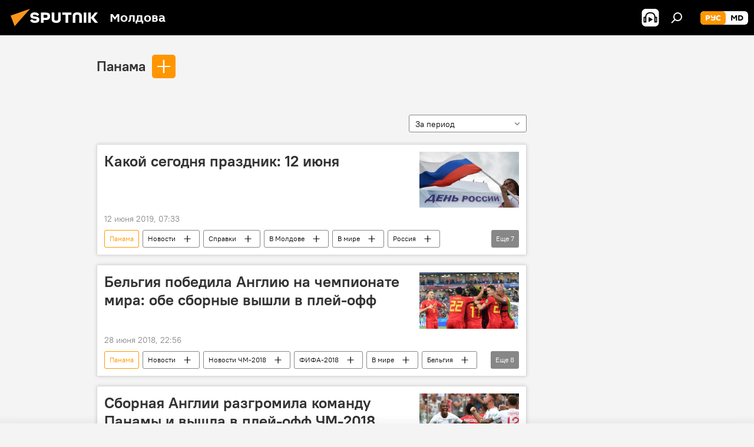

--- FILE ---
content_type: text/html; charset=utf-8
request_url: https://www.google.com/recaptcha/api2/anchor?ar=1&k=6LeGlD8aAAAAACUpDmnczCiYJ0auL7fnGHErRRLB&co=aHR0cHM6Ly9tZC5zcHV0bmlrbmV3cy5ydTo0NDM.&hl=en&v=naPR4A6FAh-yZLuCX253WaZq&size=invisible&anchor-ms=20000&execute-ms=15000&cb=j2xknquob4pd
body_size: 44834
content:
<!DOCTYPE HTML><html dir="ltr" lang="en"><head><meta http-equiv="Content-Type" content="text/html; charset=UTF-8">
<meta http-equiv="X-UA-Compatible" content="IE=edge">
<title>reCAPTCHA</title>
<style type="text/css">
/* cyrillic-ext */
@font-face {
  font-family: 'Roboto';
  font-style: normal;
  font-weight: 400;
  src: url(//fonts.gstatic.com/s/roboto/v18/KFOmCnqEu92Fr1Mu72xKKTU1Kvnz.woff2) format('woff2');
  unicode-range: U+0460-052F, U+1C80-1C8A, U+20B4, U+2DE0-2DFF, U+A640-A69F, U+FE2E-FE2F;
}
/* cyrillic */
@font-face {
  font-family: 'Roboto';
  font-style: normal;
  font-weight: 400;
  src: url(//fonts.gstatic.com/s/roboto/v18/KFOmCnqEu92Fr1Mu5mxKKTU1Kvnz.woff2) format('woff2');
  unicode-range: U+0301, U+0400-045F, U+0490-0491, U+04B0-04B1, U+2116;
}
/* greek-ext */
@font-face {
  font-family: 'Roboto';
  font-style: normal;
  font-weight: 400;
  src: url(//fonts.gstatic.com/s/roboto/v18/KFOmCnqEu92Fr1Mu7mxKKTU1Kvnz.woff2) format('woff2');
  unicode-range: U+1F00-1FFF;
}
/* greek */
@font-face {
  font-family: 'Roboto';
  font-style: normal;
  font-weight: 400;
  src: url(//fonts.gstatic.com/s/roboto/v18/KFOmCnqEu92Fr1Mu4WxKKTU1Kvnz.woff2) format('woff2');
  unicode-range: U+0370-0377, U+037A-037F, U+0384-038A, U+038C, U+038E-03A1, U+03A3-03FF;
}
/* vietnamese */
@font-face {
  font-family: 'Roboto';
  font-style: normal;
  font-weight: 400;
  src: url(//fonts.gstatic.com/s/roboto/v18/KFOmCnqEu92Fr1Mu7WxKKTU1Kvnz.woff2) format('woff2');
  unicode-range: U+0102-0103, U+0110-0111, U+0128-0129, U+0168-0169, U+01A0-01A1, U+01AF-01B0, U+0300-0301, U+0303-0304, U+0308-0309, U+0323, U+0329, U+1EA0-1EF9, U+20AB;
}
/* latin-ext */
@font-face {
  font-family: 'Roboto';
  font-style: normal;
  font-weight: 400;
  src: url(//fonts.gstatic.com/s/roboto/v18/KFOmCnqEu92Fr1Mu7GxKKTU1Kvnz.woff2) format('woff2');
  unicode-range: U+0100-02BA, U+02BD-02C5, U+02C7-02CC, U+02CE-02D7, U+02DD-02FF, U+0304, U+0308, U+0329, U+1D00-1DBF, U+1E00-1E9F, U+1EF2-1EFF, U+2020, U+20A0-20AB, U+20AD-20C0, U+2113, U+2C60-2C7F, U+A720-A7FF;
}
/* latin */
@font-face {
  font-family: 'Roboto';
  font-style: normal;
  font-weight: 400;
  src: url(//fonts.gstatic.com/s/roboto/v18/KFOmCnqEu92Fr1Mu4mxKKTU1Kg.woff2) format('woff2');
  unicode-range: U+0000-00FF, U+0131, U+0152-0153, U+02BB-02BC, U+02C6, U+02DA, U+02DC, U+0304, U+0308, U+0329, U+2000-206F, U+20AC, U+2122, U+2191, U+2193, U+2212, U+2215, U+FEFF, U+FFFD;
}
/* cyrillic-ext */
@font-face {
  font-family: 'Roboto';
  font-style: normal;
  font-weight: 500;
  src: url(//fonts.gstatic.com/s/roboto/v18/KFOlCnqEu92Fr1MmEU9fCRc4AMP6lbBP.woff2) format('woff2');
  unicode-range: U+0460-052F, U+1C80-1C8A, U+20B4, U+2DE0-2DFF, U+A640-A69F, U+FE2E-FE2F;
}
/* cyrillic */
@font-face {
  font-family: 'Roboto';
  font-style: normal;
  font-weight: 500;
  src: url(//fonts.gstatic.com/s/roboto/v18/KFOlCnqEu92Fr1MmEU9fABc4AMP6lbBP.woff2) format('woff2');
  unicode-range: U+0301, U+0400-045F, U+0490-0491, U+04B0-04B1, U+2116;
}
/* greek-ext */
@font-face {
  font-family: 'Roboto';
  font-style: normal;
  font-weight: 500;
  src: url(//fonts.gstatic.com/s/roboto/v18/KFOlCnqEu92Fr1MmEU9fCBc4AMP6lbBP.woff2) format('woff2');
  unicode-range: U+1F00-1FFF;
}
/* greek */
@font-face {
  font-family: 'Roboto';
  font-style: normal;
  font-weight: 500;
  src: url(//fonts.gstatic.com/s/roboto/v18/KFOlCnqEu92Fr1MmEU9fBxc4AMP6lbBP.woff2) format('woff2');
  unicode-range: U+0370-0377, U+037A-037F, U+0384-038A, U+038C, U+038E-03A1, U+03A3-03FF;
}
/* vietnamese */
@font-face {
  font-family: 'Roboto';
  font-style: normal;
  font-weight: 500;
  src: url(//fonts.gstatic.com/s/roboto/v18/KFOlCnqEu92Fr1MmEU9fCxc4AMP6lbBP.woff2) format('woff2');
  unicode-range: U+0102-0103, U+0110-0111, U+0128-0129, U+0168-0169, U+01A0-01A1, U+01AF-01B0, U+0300-0301, U+0303-0304, U+0308-0309, U+0323, U+0329, U+1EA0-1EF9, U+20AB;
}
/* latin-ext */
@font-face {
  font-family: 'Roboto';
  font-style: normal;
  font-weight: 500;
  src: url(//fonts.gstatic.com/s/roboto/v18/KFOlCnqEu92Fr1MmEU9fChc4AMP6lbBP.woff2) format('woff2');
  unicode-range: U+0100-02BA, U+02BD-02C5, U+02C7-02CC, U+02CE-02D7, U+02DD-02FF, U+0304, U+0308, U+0329, U+1D00-1DBF, U+1E00-1E9F, U+1EF2-1EFF, U+2020, U+20A0-20AB, U+20AD-20C0, U+2113, U+2C60-2C7F, U+A720-A7FF;
}
/* latin */
@font-face {
  font-family: 'Roboto';
  font-style: normal;
  font-weight: 500;
  src: url(//fonts.gstatic.com/s/roboto/v18/KFOlCnqEu92Fr1MmEU9fBBc4AMP6lQ.woff2) format('woff2');
  unicode-range: U+0000-00FF, U+0131, U+0152-0153, U+02BB-02BC, U+02C6, U+02DA, U+02DC, U+0304, U+0308, U+0329, U+2000-206F, U+20AC, U+2122, U+2191, U+2193, U+2212, U+2215, U+FEFF, U+FFFD;
}
/* cyrillic-ext */
@font-face {
  font-family: 'Roboto';
  font-style: normal;
  font-weight: 900;
  src: url(//fonts.gstatic.com/s/roboto/v18/KFOlCnqEu92Fr1MmYUtfCRc4AMP6lbBP.woff2) format('woff2');
  unicode-range: U+0460-052F, U+1C80-1C8A, U+20B4, U+2DE0-2DFF, U+A640-A69F, U+FE2E-FE2F;
}
/* cyrillic */
@font-face {
  font-family: 'Roboto';
  font-style: normal;
  font-weight: 900;
  src: url(//fonts.gstatic.com/s/roboto/v18/KFOlCnqEu92Fr1MmYUtfABc4AMP6lbBP.woff2) format('woff2');
  unicode-range: U+0301, U+0400-045F, U+0490-0491, U+04B0-04B1, U+2116;
}
/* greek-ext */
@font-face {
  font-family: 'Roboto';
  font-style: normal;
  font-weight: 900;
  src: url(//fonts.gstatic.com/s/roboto/v18/KFOlCnqEu92Fr1MmYUtfCBc4AMP6lbBP.woff2) format('woff2');
  unicode-range: U+1F00-1FFF;
}
/* greek */
@font-face {
  font-family: 'Roboto';
  font-style: normal;
  font-weight: 900;
  src: url(//fonts.gstatic.com/s/roboto/v18/KFOlCnqEu92Fr1MmYUtfBxc4AMP6lbBP.woff2) format('woff2');
  unicode-range: U+0370-0377, U+037A-037F, U+0384-038A, U+038C, U+038E-03A1, U+03A3-03FF;
}
/* vietnamese */
@font-face {
  font-family: 'Roboto';
  font-style: normal;
  font-weight: 900;
  src: url(//fonts.gstatic.com/s/roboto/v18/KFOlCnqEu92Fr1MmYUtfCxc4AMP6lbBP.woff2) format('woff2');
  unicode-range: U+0102-0103, U+0110-0111, U+0128-0129, U+0168-0169, U+01A0-01A1, U+01AF-01B0, U+0300-0301, U+0303-0304, U+0308-0309, U+0323, U+0329, U+1EA0-1EF9, U+20AB;
}
/* latin-ext */
@font-face {
  font-family: 'Roboto';
  font-style: normal;
  font-weight: 900;
  src: url(//fonts.gstatic.com/s/roboto/v18/KFOlCnqEu92Fr1MmYUtfChc4AMP6lbBP.woff2) format('woff2');
  unicode-range: U+0100-02BA, U+02BD-02C5, U+02C7-02CC, U+02CE-02D7, U+02DD-02FF, U+0304, U+0308, U+0329, U+1D00-1DBF, U+1E00-1E9F, U+1EF2-1EFF, U+2020, U+20A0-20AB, U+20AD-20C0, U+2113, U+2C60-2C7F, U+A720-A7FF;
}
/* latin */
@font-face {
  font-family: 'Roboto';
  font-style: normal;
  font-weight: 900;
  src: url(//fonts.gstatic.com/s/roboto/v18/KFOlCnqEu92Fr1MmYUtfBBc4AMP6lQ.woff2) format('woff2');
  unicode-range: U+0000-00FF, U+0131, U+0152-0153, U+02BB-02BC, U+02C6, U+02DA, U+02DC, U+0304, U+0308, U+0329, U+2000-206F, U+20AC, U+2122, U+2191, U+2193, U+2212, U+2215, U+FEFF, U+FFFD;
}

</style>
<link rel="stylesheet" type="text/css" href="https://www.gstatic.com/recaptcha/releases/naPR4A6FAh-yZLuCX253WaZq/styles__ltr.css">
<script nonce="lOay3qTD9rR-Meml9mkutA" type="text/javascript">window['__recaptcha_api'] = 'https://www.google.com/recaptcha/api2/';</script>
<script type="text/javascript" src="https://www.gstatic.com/recaptcha/releases/naPR4A6FAh-yZLuCX253WaZq/recaptcha__en.js" nonce="lOay3qTD9rR-Meml9mkutA">
      
    </script></head>
<body><div id="rc-anchor-alert" class="rc-anchor-alert"></div>
<input type="hidden" id="recaptcha-token" value="[base64]">
<script type="text/javascript" nonce="lOay3qTD9rR-Meml9mkutA">
      recaptcha.anchor.Main.init("[\x22ainput\x22,[\x22bgdata\x22,\x22\x22,\[base64]/[base64]/[base64]/[base64]/[base64]/[base64]/[base64]/eShDLnN1YnN0cmluZygzKSxwLGYsRSxELEEsRixJKTpLayhDLHApfSxIPWZ1bmN0aW9uKEMscCxmLEUsRCxBKXtpZihDLk89PUMpZm9yKEE9RyhDLGYpLGY9PTMxNXx8Zj09MTU1fHxmPT0xMzQ/[base64]/[base64]/[base64]\\u003d\x22,\[base64]\\u003d\x22,\x22w5Epw6xkw6LCocOBwq8hw6TCkcKHwq7DncK7EMOlw7oTQWBmVsKpRFPCvmzCngjDl8KwXUAxwqtyw48Tw73CrRBfw6XCmcKcwrctJ8OJwq/DpD4RwoR2d3nCkGg/w6ZWGBJ+RyXDhxtbN3dbw5dHw6NJw6HCg8OBw7fDpmjDiB1rw6HClHRWWCbCs8OIeRULw6l0chzCosO3wq/DonvDmMK7wpZiw7TDicOcDMKHw5wAw5PDucO7QsKrAcKJw6/[base64]/DtSAZw5bCsl/DvEAWw6FzQA9yeQZ6w4ZGXQ9ow6DDuA1MMcO+QcKnBQxrLBLDkMKOwrhDwrvDr34Qwp/CqDZ7NcK/VsKwSHrCqGPDsMK3AcKLwrjDmcOGD8KVcMKvOzsIw7N8wp7CiTpBesO+wrA8wqDCjcKMHx/DtcOUwrlZO2TClANXwrbDkWPDkMOkKsOeXcOffMOwFCHDkWIhCcKnTMOTwqrDjXZdLMONwrJSBgzCssOLwpbDk8OJPFFjwqHCqk/DthcHw5Ykw55XwqnCkjEOw54Owolnw6TCjsK7wqtdGzZ0IH0jL2TCt2rCmsOEwqBAw7BVBcO3wpd/[base64]/Cgm1AfgRAw6cvF3rCusKEwptKwpQBwpHDs8KIw4Mvwpp8worDtsKOw4zCjlXDs8KqTDFlPl1xwoZSwrp2U8Oyw57DklUIEgzDlsK2wqhdwrwUfMKsw6tcbW7CkyZXwp0jwq3CjDHDlgENw53Dr3jCnSHCqcO5w7o+OQoSw61tPMKgYcKJw6HCml7Csx3CqS/DnsO6w63DgcKaRsOHFcO/w5R+wo0WHVJXa8OmO8OHwpsveU5sDWw/asKQH2l0WCbDh8KDwroawo4KKwfDvMOKR8OzFMKpw5/[base64]/DgAnDgifCmcKCw6XDmwtxY8KSOMOIZk0Md8Ozwrdhwr4RVCrDjMOmYixcC8K4wrnDgUJvw6pyJ345GRDCs2LDk8O/w7LDp8KuMBDDiMKmw67CnMK3dgsdKAPCm8OtbEXCgjgKw713w69ZMVXDssOAw6RuJDBXHsK+woN0UcK6wpl8d1MmC2jCnwQaYcOPw7ZnwpTCnyTClsKCwrk6EcK+QiVsMU1/[base64]/Zk0QFMOdwqkAdcOFwohPeMOsw7Y3w5fCpgXChih7OcKIwo7CtcKWw57Dh8OJw4TDlMK2w7XCrcK6w5Jmw6ZjKsOORMKpw6Jsw4rCiStMB0EzK8OSMhBdS8K2GR3DgANle3Uiwq/CjsOIw4bCnMKdMMO2QMKKU25iw6BcwojCq3kQWMKecnHDiFDCgsKEBELCjsKiFcO7SipWNMOCA8OfFGnDsBdPwosFwpITTcOKw5nCv8K2wqbCn8Ojw7krwpVIw7XCrWHCicOFwrbCgRXCo8K3wpwTe8KtSAjCgcOOPsKcbcKTwrPCnDHCpMKeMMKUGWMdw6/DtMOFw6YSHMKJw5PCkDjDrcKiEsKsw7F0w7bCisOcwpvClSkFw6spw4/Dn8OOZsK0w5rCj8KBScOTHAp8wqJlw4pDwpnDuGTCrMOgCw4MwqzDocKIUAYzw63CkMKhw7wrwoDDpcO6w4PDnGlIXnrCtFAiwpnDisOAHxjDscO+V8KwNMOUwp/DrzE0wpLCsUwIE2XDpcOIX2dfSR5Awq9xwoBrB8OMRcOlRgdZRhLCrcOWJUoXwrZSw7NmLsKSW1EPw4rDngBswrjCnjhJwpnCksKhUgh0X2EwHyMiw5/DrMOawqsbwqrDuWnCnMK6KsK6dWPDq8KMJ8KgwoDCujXCl8O4dcKzZH/CrxjDkMOScHDCgQPDnMOKTMKjCQgceFgUFSjCv8OQw7c+wq8hJTVqwqTCmsKyw5nCsMKVwpnCoBMvAcOnPSHDvFRfw53CtcOAScOPwpvDmA3DqcKlwqtiW8KZwpTDqsOrQQ4PTcKow6DCvT0oc1ouw7zDicKVw6U6VB/CmsKBw6/[base64]/OHABwp9saFLCu2Y1w4XDuT7DtsKkVw/CgcOaw6ccHMO+OsO5fkLCoTkCwqrDvxrCr8KRw6PDlMOiFEJ4wpJ5wrQqDcKyL8OlwofCiDxNw5vDhwhLw4LDt0fCp38BwrsCacOzRMKtwoQQcAzDsBIoL8KHIS7CgsKfw65cwotOw5g4wp7CiMK1w4DChn3DvVlcJMO8TXkIRx3DvyR/wqPCnkzCh8O4BV0Fw7I/DW11w7PCr8K5DGTCkBIvccKrAMOFCcKiRsOmwosnwqPCjXoVemTCg1/CrVHDh35YWsO/w6xqJMKMHHgIw4zDlMKRCQZTccOqfcKzwovCmzjCrCQFOmFfwoTCng/DmWHDmHxVHBxow4nDokzDs8O0w542wpBTWGV+w7QaTlNqNcOnw6sVw7MZw6NjwozDjMKFw7bDmUXDnAnDgMOVcUUvHV7CgMOyw7vClnPDvCl3fSbDicOVccOyw6xCccKMw7fDiMKYF8K7RsO1wpsEw6B6w5Vswq3Cn0vCqHI2fcKNw7p0w6NKMW5Kw58HwoXDocO9w4/DjWQ5ZMKkw6LDqnYSwqjCoMO/f8KVEV7DuArCjy3DrMOPDXLDosOyXsOnw659cDc0ey/[base64]/[base64]/MBAvSHoWw4tuwqhUw70GE8O/XcOVbsKfbUwLL3HDrGYKWcK3cx4jwqPCkSdQwovDm07CvkrDmMKVwrjCocKXYMOHUcKpDXXDq1LCuMOYw7fDmcKSGx3Cr8OQZMK1wqDDgGLDt8K2ZsKaTVMocSwDJcK7wrbCqmvCr8O3NsOew7/DmznDu8OUwogbwqgpw7xJDMKOLDrDjMKtw7rCr8OGw44Gw5EILhvCgVEwaMOkw6/CuU3DgsOmS8KhYcOLwpMlw4bDk17Cj3N6QsO1WcOZVBRBHMKfJ8OgwqUZLsOzRlfDpMKmw6XDjMK+a1/[base64]/[base64]/CpR3DvMOww7BADsOiw4PCuTcLMsObwrgmwqZxTcKLbMKpwr1BYScewogXwp1GEghyw7Mhw45Qw7ILw6IKLyc2GB9iw4lcNg09ZcONTDfCmkJbLBxYw5lePsK1WV7Co0bDsndnbV/DgMKGwqZdbm3CpG/Du2jCnMOJJ8K+XcKyw58lHMKBO8OQw5klw7vCkQAhwrsQBsOJwpDDhMO/WsO1fcK3XRHCu8OIaMOrw4dnw7R4PnwXL8Opwr3Dv1rCqUDCjmrCj8OzwpNqw7F4wpjChm1sOF9Mw6FIcjDDsRofVg/CjBbCqEh2BhkTOVHCpMOIeMOAd8OVw6LCsT7DpcKCH8Obw4ERe8O/[base64]/DqcKZwqjCucOEEMKnwr0hecOCQ8K+XsOKJsKQw6Y4w70aw5DDqMK2woUlO8KRw7/DmBVvY8KHw5d+wodtw7diw61iZMOVCMKxJcOQLUM0VkZkaBnCrQLDhcKAVcOzwo9dMAo7PcOHw6rCoDTDl0FcBMKiw7XCsMOcw5vDlsOUCsK/w6DDrRzDp8OuwqTDvjU8NMOBwqdgwr4TwqZTwpVIwrpTwq1rAENBF8KTS8K6w4xTeMKJwp3DrMK8w4XDqcK8WcKaOAHDoMKxXSluMMO5fCLDnMKnZ8OTQAR6DsOlB2A7wqXDpCQgecKbw7p9w57CmMOSwpXCscK6wpjCpgPDmwbCssKNenVEZyt/wrTCi2TCjWTCuiPCssKUw4sUwpw+w7NTXE8KcwTClGcVwqoqw6hRw5nDvQXDhCvDr8KcP05NwqXDt8Kbw77CmC3DqMKzVMKYwoBew7kfAQZ2XMOrw4nDvcOUw5nCnsOoE8KETBPCi0VBw6XCkcK9FMKjwp90wp8GPMOQw5R/dXrCmMOQwrJBU8K1OhLCisOXcwwsUXg1TEzCv35zEhbDr8OaJHZtb8OjSsKqw5jCimDDusOpw48iw7DCoz7Cm8KeLmjCsMOgRMK2AWLDgWvDuhJpwoQ2wolQwq3CtTvDt8KqYSfCrcOtOG/DvwXDuG8Kw7DDiiYuwqF3wrLDgksWw4USQMKbWcKKwoDDr2Yyw73CmcKYeMOSwo8uw7g4wp/[base64]/[base64]/DmsOuJWnCkW1Kw5LCsMOlZDrDgSPCtsK8GcOefTnCncK4YcO3EBUfwq47M8O9W3w3wqUPciUewqFLwpgMDMOSA8Ojw40aRFzDpgfCpAk4w6XCtsKXwo9KWcKgw7HDr0bDnyvCnGZ3P8KHw5/CujnCl8OnfMKnF8O7w58dwr4eP30Cb2nDgsKgNynDgMOawrLCqMORMGAvQcKdw7gGwojCoHNUZBtuwrU4w48mBX9LasOTw6FxeFzCrkLCvQYzwo7DtMOaw6AWw4fDrCdgw7/CicO/SsOzKGEfTngqw7LDkzvDkWxBeQDDpcO5Z8KDw71ow6NAIsOUwpbCjwHDrzNgw4kzWMOPW8Kvw6jChEJkwoZ7ewHDosKuw6vChHXDscOswr1Ew5MKUXfCpWotUXzClW/CmMKgAMO1E8K3wrTCn8OQwqJ6M8OEwpdyYE3DpsK4GwLCozkcKkHDj8O7w5rDqsOTwoljwp/[base64]/CjsK/ZMO+FivDnsKcwpVTWzDClMKKZWJqwqoRVsOew7gkwpDCggbCjDrCjxfDnMONJsKowpPDlQzDusKnwonDj1BbN8KlJcKjw7TDskrDrMKAXsKbw4bClsKgI1UAw4zCgGDDlD7DsGhvd8KkdG8oAMOpw5/[base64]/[base64]/wqHChMOuYmE8ecKSwo4GwoAcw5vDt8K4ID7DlzRYfsOBdRDCg8KMIDPDrMOxIcK0w75swqLDsCvDsGnCnRLCsHfCuH3DnMKpbTouwpcpw6gsHMOFcMKuA352NhXDmDfDtTXCk1PDrjDClcKvwrFZw6TDvcK3AULDrW7ClMKdEwvClULDlsK0w40eCsK9T0ofw7/Dn2bCkzDDi8KtccOTwoLDlxwea1fClnDDhVXCqA5QeyzCscK4wo83w6zDgcKvOTvCoCJmGEHDpMKxwobDg2LDvcOVHybDkMKTXyRJwpVCw4jDpsKdbkDCj8OqNR8IUMKqORTDvxvDqsK0T2PCrBEEJMK5wpjCrMK3XMO3w4fClCZDwrZuwq83LiTClcO/[base64]/[base64]/CmjHCg8KpX8OtE8O+wq/ClVYvQD5Iwot5PsKvwo4bH8KHw4rDiH/[base64]/DmsOUMcOhYF97wpHDucKzGB0TwpA4b8KHw4HCvA3Ch8KGXVfCusKTw6/CscO1w6VhwrLCvsOqa3Ufw77CnUnCoCXCoT4SUWZAfxMxwrTClMKxwqYLw7PCgMK5bwfDmsKfXhPCtlHDnmzCoy5Kw4E3w63Cszczw4XCqQVxOE3ChzMWQRTDsDQJw5vCncOYOMOowo7Ci8KbM8KPGsKOw7hVw5N6wrTCohLCr08/wqfClgVjwpzCvzTDrcOmIMOhSipxFcOICRUjwq3Ck8O6w6NxR8KNHE7DgzjDthXCs8KQUSIIbsOxw6PClwTCosOdwrDDhX1jaG/Cg8Obw7bDjsOowpnCpRFfwpbDl8Oxwp1Sw7o2w5svMHkYw67DnsKlPAbCgMOcVgXDg1nDl8OuOU5ewr4Ewohiw5Zlw4zChjQIw4QfB8Oaw4YPwpfCjy9LRcOwwpzDq8OxJsOtKQ11dkFHcC/Cl8OMQMOuD8Oqw5YHUcOEXcOYXMKALMKtwovChgzDmgNDRwTCisKbUC3CmMKxw7fChMOBGHfCncOVUBUBQw7Do0J/woTCi8KyQ8OmUsO/[base64]/w7tZZsKywr/Cq0h3ZcOvwrB2IcOIwpp2w5PCsMKxShfDkMKhG3LDjjEEw7UoQMKAV8OoFcKow5Jqw5zCqXhWw4Qowppew5kqw55gccKUAHJ7wolZwqBuLynCocOow7jCpCACw7xodcODw4vDg8OpZG5Xw5jCqRnCvWbDosKFXTIowqfClUIWw4nCqyVxHH/DkcKAw5kTwrfCkMKOwpIrw5JHJcOfw5/[base64]/Dp8ODwp4KY8OVwqfDpwPCg8OrwqHDjsO7OlIVEgPDjxHDpigMPsKrGA/CtMKWw7ELPz8owrHCncKDcxzCgXp7w4vCmgFHdsKSVMOGw5Npwr5XSg4PwojCuQ7CgsKwLlEncjM7Jn/CisOnCzjDhDXCqkslG8O/[base64]/[base64]/w7ZfwqjCh8OCw4fCuMOOw5nCncOOaMK9wpckw5doRMOJw48rwo/DjAJcY1wYwqNWw6BIVFhBQsOAwoDDl8Kiw6zCpRjDjxtndMOYZsO8QcO6w6jCn8O4UxnCoGd+Ew7DkMKoGsOLJ1Mld8O+GljDtcOFBcKwwrPCr8OtL8KNw4/[base64]/CjsKgFcKKDFPDrsOydcKnG3clwqbDvsOCfsOcfD3DusODw5tiCMK5w6BOw48iUCFqE8OuEmTCqwHCpsO3KMOdCBHCncOcwqI+woAewo/DlcOLwqbCo1Ynw5dowocadMKLKMO2XwwmDsKCw4XCswhfd0zDp8OFVxROIcOLWRxqwpdIRwfDlcKnJcOmaCvDuSvDrnITbsOewrsmfzMlA13DssOhFVDCgcO2wrUCLMKtwp3CrMOIUcKROMKZwrvCu8KawqPDgBdsw7DCpcKLWMOhRsKoZ8KcLW/CiknCssOCEcOHEzkfw5wwwpnCiXPDlE05B8KwHEDCgEkBwr9sCkbDoAfCqFXClT3Dj8OMw7LDnMO2woDCuTvDonPDkcKTwphbPMKtw7g5w7XClVJmwodaKR3DknrDhMKjwokqDmbCgW/DvcK1SWzDkGwEC39+wpEaL8K6w6PCrMOIO8KHAxh5YUIVwppRw7XDpMOdDmBGZcK2w50jw6d9eksIWFHCqsODFy9OL1vCncOhw7HChE3CosOOJwVjOlLDq8ORLUXCp8OYw4DDgx/Dni4udcK7w4lww7vDqiM+wrfDqlZ0NsOYw7xXw5htw4lVFsKbYMKgBcOwZcK5woQlwrwxw4c/XsOiYsOHC8OPw5vCtMKPwoDDsjRhw6DDrGU9GcOyecKYecOcdMOGGhRbcMOnw7fDpcOawrvCnsKfUlRJQ8KOXmVswr7DusKMwrbCgsKhWcOeGBl2fAYwaERdTcOYUcKXwofDgsKKwo0gw6/CnMOSw7Z6e8OXRMOZUsORw75gw6PCl8OjwqHDjMOPw6IhHVXDuU7Ci8O8CmLCk8KRw53DqxrDuE/DmcKOwoV6Y8OfVMOiwp3Co3HDsApJwqXDm8KNYcOCw5nDssO5w5FjBsOdwo7Do8KIB8O5wppcRMKkaUXDo8KMw43ChxcHw7zDo8KFSRjDuV3DjsOEwphUw4AsFsKtw6lhZsOdahXCmsKPMhXCrEbDixxVTMO/cG/Dq3jCthLDj2HDgWHCkmULb8KsTMKdwrPDt8Krwo3CnSjDhU/CulXCmcK+w55dCB3CrxLCuAnCtMKiG8Oyw6dTw54rUMK/QWg1w6VwUnx2wr3ChsO2KcKqFyrDizPCs8KJwozCii9mwrfDl3HCtXAZAizDpzc5W0bDkMKxL8OQw4UMw4A8w78dTixeEjbDkcKRw7TConFRw77CsBnDtRnDm8Kuw5JLMkF3A8Khw6/[base64]/w6B0w5Vdw5smwopuw57CncKWNk3Cpy5zwoksVRoNw5jCicOPVMOrHifDhsOSY8Kcwp/Ch8O8P8KPwpfCm8OIw7I7w5s7cMO9w5Ahwo9cOWlFMEBSWMOOe2XDqcOib8OiRMODw7QFw6ksUxIJPcOzwoTDtHwnIsOVwqbCiMOCwqjCmTgiwpXDgFBnwohpw6xiw7jCvcOzwrwqKcK2E3IAdRLCmT01w4ZaIgBxw7/[base64]/[base64]/DoBosM8KHf8K1wrPDhl3DlcKPw7HDmkjCsmrDognDpsKVwok1wrsQNXcKOMKZwoLDrC3CpcOvw5jDtDRON3NxcyPDvm1ew73Digp7w4BxA37DnsKuw5/[base64]/woLDoMKkNhsiw7nClMKQw7HCsV/CniklTBVFAsKEBsOVL8OIOMKQwoMEwq7Cv8OTNMO8UFnDjjktwr4sdMKWwq/Dp8KNwqMFwrF+PlrCmXDCnCTDiXXCsTFXwqYvLCA7M3tkw4sPc8KkwqvDgFDCkcO1CFrDpinCmgzCn2AMbVlmHz8vwqpaL8K+e8ODw61BMFPCq8ORw7fDrRTCqcOcYy5jLA/Dg8K/[base64]/CjXXCm8KSwpMLEkE5wpZgw4QtF8OnbcOkw7ckXX1lQ2vCgcOaWcOXXcKsFsKkw7o+wrwQwqvCtsKhw7o8PHPCn8K7wosQBErDp8Kdw6jCl8OEwrF+wrtLcm7DiTPCtQPCq8ORw73Cgi8/K8KKwqbDmyVVPTLDgnsFwqA/LcKpXFEORU3Dr3Zvw6ZvwrTDqibDtV4kwopxakvCtWPCqMOww6FdTVHClsKbwqfCisObw4o3e8OTfz/[base64]/[base64]/Clk43CMK3wq0Aw53DrSlmw7BIQ8K2wqHClsK/[base64]/CvMKIIV02Oi1FZmbDln9ywqnDmmrDrMK+wqrDqwzChsOzZcKMw53CscOKOcKKDjzDuzMadMOzfU3DqcOqfcKvIcKxwoXCoMKJwosSwrTCuEjClBBcZHh4ahnDvGHCucOFUsOUw4rCoMKFwpbCsMO+wppzcHwbIxowZkg+esO8wqXCmQnDn3c9wqNNw6TDssKdw5k8w5/Cn8KPXw46w5olNMKLQgjDosO/G8Oxe25uw7rDgVXDt8O+Q3guFMOIwqbClBQuwoTDtsOVwpJMwqLCkAJ8McKdUsOdAkDDocKAfHJ5wq0ZVsO3LFnDmFB3wrETwogtwpN+ahnClz7CjizDoDjDmkPDp8OhNX97VjMfwp/DkGUlw43CncOYw6NNwozDpcOhIl8Cw6JOwqBRZsOTP3TCjB3DkcK/[base64]/Ds8KNdsKyURHDhyfCnBPDvcKdwrjCk8K7wpp4wodtwqjCqhDCu8OrwqPCnmHDpcK+B3shwpc5w69HcMOmwpY/fcKKw6rDpzbDvCXDlioFw4dqwrbDjQXDl8OLX8ObwqnDhcKuw6lIPV7DjlNswoV3w4x8wqZgwrloAcKaNSPCn8Oqwp3CrMKEQEZzwplcGzN2wpfCvWXDmFpoHcOvFwDDrHnDhsOMwovDrAgVw6zCvsKKw7EIV8KCwqTChDzDvE/DpDAPwqnDiUzDsWkiL8OOPMKSw4TDnQ3DjmXDg8KswocPwoRLQMOWw6IFwrEBR8KWw6IsAMOgfHJIMcOeOcOPeQFxw5s4wp7CjcOHwqBpwprChi/DpgQTMjfCoRPCg8Kdw6dGw5jDimPDtm4MwqPCm8Krw5bCmzRPwpLDlHDCvMKHYsKVw7rDj8K1wqfDg2oWwp1Cwp/ChsKsGMKawprCqzk+JS59DMKRwoJWaAUFwqp9Z8K7w4HCv8OJGSfCg8ONVcOJRcKaGBYlwrDCkcOtRFHCpMOXcxzCnMK4QsKtwoosfgPCr8KPwrPDvsOHc8Kww7hFw7B+CwgVCUVLw6XClsO4Q0FjR8O1w4nCu8Ojwpx/wovDkm51G8Opw4Q8NAbDqcOpwqTCm3XDoB7DgMKHw6Zhfh13w641w63DjMKYw5hawpLDlAUawpTDhMO+BFx7wrltw7MPw5gnwqZ/bsOzwo5GQ1BkEAzCmRUDMXo2wpvDlkFiKkvDjwvDh8O7DMO0SV3ChHhUbsKowqvDshAew6jCsTTCsMOwSMKEMn98eMKIwqs2wqIaa8OVA8OpOwvDh8KYT0gqwp/CmXtvOMOBw5DCr8KNw43DiMKEw6pMw7gwwo9Qw7o1wpHDqWp2wpBdCirCicKBesOWwp9pw7/Dlh4lw6N7w77Cr0LDiRHDmMKmwpVXfcOAIMKMDlfDu8K/fcKLw5Jzw63CtBduwpYHDWfDlE1hw4MXYBdAR07DrcKwwrzCu8OscDF5wrHCq0MnZ8OQAR9ww49vwqzCq1/[base64]/[base64]/wonDkcOWw6Euw7zCvMOwVkvCgmVuwqrDsl0gV8K5woRAwoTCsyLCrFx9XCY9w6TDqcOZw5xkwp8Iw4/DpMKcCjPCqMKewpE/wokpE8KHdiHCtsOgwqHDsMOVwqHCvn0vw6TDjjUdwqMKTh7Du8OnHS9ZBn4yJsOKaMOdHE12AMOtw7zDtXMtwr4AJBTCkkBiwr3Cn1bDisObHUc/wqrCqXF6wqXDuA5PfnXDpBPCnTzCkMO1wr7Dg8OzUXzCmi/[base64]/[base64]/DjRDDn8OCwok2OcOeT8OuwqMeaiDDlsKNwo/DucK6w4zCm8KdWhLCsMK9G8KHw5U0SUZPDRHCiMOTw4DDkcKBwrrDpWx/JldGQ0zCv8K4TcOAeMKNw5LDtcO0wpJhd8Osa8K3w6zDpsKXwpLDmwYuO8KENhsCGsK9w45FQMK/[base64]/CvMOzwrnCmxbCp8O0aCrCnMOtwpLCrEsVw5NzwoxXDMKTw6sMwqbCuA85WHkfwo/DnmbDpn0aw4AYwqbDtsKVLsKrwrQFw4Vkd8Ojw45NwqIQw6rDl0nCncKgw7xBUghlw51RMyjDoUPDsmx3Kz9nw5gJM3FbwpEXL8O8VsKvw7jDtS3DkcOAwp/DucOPw6clQzHCgBs0wosqLMOBwrTCtmtkFmfChcK+C8OgNykow7/Ctk3ChWZcw6Vgw5LCmMOVZwtsAXZ4asKdcMK9ccKTw63Co8Ofwrw3wpotcHLCocOoKjIYwpbDpMKiTC0NZ8O6FFTCiXQLwp0oGcOzw5UDwpJHOkpvIj4aw4EVMcK5wq3DsGU7YyfCksKKQULCnsOIw7RXJlBNQQ3DjWjCgMKvw6/DscKMJMORw4okw5zCtcKsfsOxeMONXltuwrENH8OHw6wyw43CiErDp8KDJcOJwo3CpUrDgmTCrsOQallLwpweLi/Dr1TChAXDuMKoUzJpwqzCv2/Cu8OAwqTDqMK1dnhSccOgw4nCsgDDssOWJF1dwqMxwp/DnQDDqwZXV8Ohw43DtsK8G2fDk8K0ehvDk8OLUyzCrsOsfXfCsjgybcKQbMO9wrPCtMKbwqLCvl/DucKHwqNfBsOewpVew6TCknfCsHLDi8KzRVXCtVvCmcKuNhfCsMKnw7/ClURGOcO5cBLDuMKTRsOXX8K1w5EZwoZNwqbCk8Knw53CosK8wr8IwpDCv8OmwqnCt0HDgHs1KikINmlBw5ICOcK6wrJ8wqfDuUwBFn7Cgn0Rw58Fwqs6w6LDgz3Dmncmw6bDrH4WwpDCgCzDnUUawrBcw75fw6UxQC/CnMKrK8K7wqvCjcO9w59dwqNgNRkGUWtdBQrDsC8kesKSw67Cr1x8EAzDtHEFZMKKwrXDocKkasOPw7kiw44mw5/Cpztnw6x2KggscQBNF8O9O8OTwqJawo3DssK9wohdEsK8wooYDMK0wrx6PDwow6pmw7PCicO4NMOMwpbDisO6w7zCu8OceWcELSTDixlYN8OfwrrDoizDhQbDiRzCucOPwoEyK3jDmS7Cq8KVPMOUw7g/w6gTw5jCncOGwoVIczrClExPcCMxw5fDmsKjDsKJwprCtwJYwqsUFQTDl8O6AcOvMMKybMK7w5DChCt7wrTCo8KSwp4RworCgG3Do8OvXcOww6oowr3CkSjDhlxddk3CvsKZw6MTVUnCqDjDg8KdIR/DhHk9FwvDmibDtsOew5o8YjN8AMOtw5/Ci2BFwovCksOYw6VGwqJ0w5QqwpM8NsKkwq7ClcOXw6YmJRBhf8KNaXrCp8KmCsK/w5stw5JJw41oSVgGw6nCrcOUw5PDhHgMw5RRwrd7w58uwrPCrm7DvQ3Dv8KmcBDCpcOsWC7Cu8KKDDbCtMOAZSJ8XVI5wr3DgTNBw5cjwrQ1w6gLw70XdgfCoj4MLsONw7rCtsOFS8KfaTrDpXUiw78gwrTCqsObVkQNw7zDhcOvOVLDscOUw6PCnl/ClsKpwoc7asKxw5t0QHLDuMKGworDjCTCmyrDsMOxAGHCocOVe3bDvsKfw6Y9wrfCrAB0wpzCrX/DkDXChMOQw7fDr0Y6w6DDucK8wp/DgDbClsKuw7rDpMO1UsKVGys+GMOJbFJcLH4aw4dZw6jDqBvCl2TDusKMHiHDphrCsMOpCMKtw4/Cp8O2w7QKw7bDplTCoWkwSjoAw7/[base64]/DsAPDugQEOgpMwpwJNcK5w5nDiEzDl8KAwqrDlgYkJMOuR8KxOF7DpjXCgD0yGgnDtHxbacOmIwzDmMOCwrMCUg3Dk3/CljbDh8O5AsKcZcKAw47CrMKFwoQ3DRlOwqHCj8KYdcORd0Uhw7hDwrLDnxYtwrjCn8KzwpbDpcO2w68OUHwyTcOjYcKew67CuMKFAR7DmsK2w6wBbsKOwrRrw7Qdw73CqMOUI8KUJXl2UMKAcF7Cu8KGNW1RwqAPwqpIPMONTcKjeBoOw5sOw6fDl8KwNy/DlsKTw6fDp20IK8OFfExMOcOwOgDCj8K6WsKvZcKuBwjCnwzCgMKTekwcWRdqwqwEMx5Twq/DgyjCsTfClBLCthwzEsOkPGd5w615w5LDusKWw5vCn8K6RTFEw6nDgg8Lw7QyQGZTCTnDmjzClGLDrMOnwolpwoXDgMOBw5gdGxslCcOgw5vDjHXDhyLChMKHMcKswrHDlknCo8K/esKRw5okQSwgX8KYw7NaCQDDlcK8DMKCw5rDrWoueXrCkDknwoAVw7XDoCrDnmcBwoXDvMOjw60Vw6jDonAJC8OYeWEbwoFlOcKZfznCtMKGegPDnRliwrU7fMO6L8O2w6M/RsOfY3vDtFhMw6EBwoJ+UgRLU8K7MMKcwrxnQcKuUMOOd10nworDkw/DjMKLw4xBLWcZNhAbw4PDk8O+w43CvMOISmbDm2NsLsKSw5BQI8Oew5HDtEo1w5DCsMORPCBkwoMgecOONcKzwrxcb1LDm2AdQ8OVAwrCpcKWB8KFY23Dr3fDkMOAeg4Vw4ZwwrLCrQPDlxHDnD7Cs8KIwobDs8OBY8O/w6t/VMOowpdRwqdgaMOvH3DCuA46wqLDkcKfw7bCrD/CgFbCoE1CKMOYZcKkFVPDhMO5w4Evw4wYXi3CnDnDoMKjwojCvcOZwoPDmMKmw63Coy/[base64]/MMK1w6h2LFnCvwnCoRIhwpzDuHfConjDkMKZGcKJw6JGw7PClH/Chk/DncK/HH/DrsOOXcK4w4/CmXVxOyzCgsOHc03CqEdjw7rDtsKPUn/DgcOxwoMdwosIPMK/dcKyeW/DmG3CiiQow6ZffSvCh8KWw5DDg8K0w5XCrMOiw6t3woR3wobCsMKVwp7CgsOxwpt2w7rCmxPCh1V7w5LDlsK+w7PDhcOpw5vDpsKoBU/CmsKrdWNQKMKMCcKBHyrCjMKgw596w7vDqsOlwoDDkhl/ScOTHMK4wqnCgMKiLifCvRNYw6nDlMK9wq/DmcKXwoghwoAZwrrDg8Ovw7HDgcKdHcKaQCXDmsKGD8KKDXzDmcKlCWLCv8OtfEDDmsKDccOgTMOvwpwXw7QUw6IxwrfDoRfCq8OFSsKXw5LDug/CnCwVITDCmnM4ZnXDlxjCkUfDsjbCgcKWw6hsw4PDlsOUwoAfw5cYW1ITwqA0UMOZbcO0NcKtwogAw6c9w63Clh/DhsKBYsKEw7rClsOzw6BMREPCrR3CsMOow6jCoDxCTRl+w5JAFsKCwqd/aMOVwo9ywpJvQcOlFQN7woXDlMOKc8O1w6IROgXCiQbDlDzCuFJeQhHCpi3Dn8OgTgUjwot9w47CnXRyXxwkSMKGOArCkMOiP8OHwo9qd8Ovw5Uwwr/DgcOEw7wPw7AOw4k/WcK4w6MUCmfDkS9+wrA4w73CqsOIPRkfCcOIDQfDpHfCjy0/Djs1wrVVwqDCmifDjCDDmVpYwpXCmGjDk0puwoYKwpPCuALDvsKdw4IcJEkjMcKww43ChsOFw6bDrsO6wr3Cvn0HWsOqw6hQwpPDssKSARtywq/[base64]/Yl3CqsO/[base64]/DjcKTw6s1A8ODwrPDvBXDlU7Dm8KWLGtxU8Opw5rDscKlFnEUw4vCjcKLwqhpMcOiw6HDplZSw6rDhgo6wrzDjDU4wqtQHMKlwroEw6xDbcOMaU7CtC1+WcKawqXCjsOKw6/[base64]/Cs8OkwqDDi8O0wrrDqMKlwrABw6J+csKcw7vDvx0qflAtw5R6X8KWwpvCicKKw7ppwp/Dr8O0bMOSwqLCscOGbXTDj8ObwoB4w4Nrw5NaWC0mw61CLXpxDcKXUF7Dq3cwAUQrw5fDqsOiLsO8fMOFwr4dw6ZZwrHCicKAwqrDqsKrCxHCr1/DtyhkQT7CgMK7wqszQC58w7/[base64]/wowJwpc6PDRSbndow5rDmh7DnCLCkQHCrcKMOzl9XVRZwp4Awq1nQcKCw4cha3vCgcKaw7jCrMKaZMOUacKcw4zCksK7wpXDlmvCk8OVwo7Di8KxA0s9wpDCq8OAwqrDnDVgw7DDrsKDw4PCgjxUw6UhL8KyFRLCrcK/w7d4RMO8KEvDo39fFUxofsKRw5tdNlPDiXTChTVuJVtUYBzDvcODwpvCl2DCjhkMajx+wqI6J3o3wovCv8ORwqZKw5hjw6nCkMKQwrs9woE6woLDlDPClnrCgMK+woXDjxPCtmbDp8O1wp8RwoF/w5tzLsOVwp/DgAkSH8KCw5ADb8OPAcOsSsKNdghtF8KCDsKHS0A8RFVYw5guw6vDknclScKpH14rwr90aQHCpkTDscOwwrxxwpvClMKMw5zDpVLDuRkgwrowPMOow458wqTDgsOrCcOTw6PDoz0Ew7cHNMKTwrEvZmcIw6fDpcKeX8Orw7Eyew/CgcOJecKzw63CgsOrw4NxFMOswrLCv8K6KMKbXR3Dr8OuwqjCpB7DjBTCr8KrwovCk8ObYsO3wojCrcOAdEfClmbDmivDncOUwpJAwoXCjRMjw4pKwplcCMKbw4jCqwvDnMOVPMKAEWFzOsKrNhHCtMOfCgFJLMKyLsK3w5ZNwp/CizdTHMOfwooRaTzCssKMw5HDncKmwpQ6w7PCuWwpRcKQw71gICfDlsKmHcKSw6bDicK+UsOrT8OGwqcQTm0twrbDgR8FDsK8w7nCg3obI8K2wrJ1w5MYDA9Iwqh9MiJJwrxqwp4/Vx1wwqDCvMOzwpwMwrVrFiXDhcOdOFTDlcKINsOEwrPDnjA/TsKdwrBNwqtLw4l0wr0uBmnDjRfDpcK1fcOGw6BUWMKpwrfDisO6wp0ywqwuTT8ewpzCocKlDR9vExbCocO3wrkZwpUIBksXw4vDm8OUworDrR/Cj8Olwo90D8OaViVkch8nw6vDgl/Dn8OmBcOEw5EBw6NVw4F9e2PCrFZxKEhfZFvCgjLDhcOewrojwqXCiMOJH8K1w50swo3DqFXDjiXDoBJuXlI9HcOiHXN9w67CmwNsCsOmw4ZQZxvDklFPw6ASw4t1Cw/DrDMCw5vDlMKUwrJVFMKqw4U8Lw3Dh3YAAUZ8w73CjsKSdyAqw4LDmMOvw4bCi8O7McKHw4vCj8OEw6tRw4fCt8OJw68Zwq7CtMK2w73DsFhpw6nCqxvDqsK+LkrCki/[base64]/[base64]/DrDluGsKtZ8KbwqHDgcOFTsK2w6jDihXCu8OkGDINLTdmZHbDoWDDosKMQcKGWcOkaGjDrUgybE4RGsOdw7gcw7bDokwhLlVrN8KEwqcHa2NBCw5bw5FwwqYXLGZzCMKvw4lxwqA0BVlTC0p8NwLCv8O7F2ARwpPCjsK1D8KuLF/ChSnCqhBYaz/DucKeesKwSsKawonCjlnDljxmw5nCswnCjsKiwqA2SMKFw6kTwqdqwozDpsOpwrTDlcK/OcKybgsTRMKJLSpYV8Kbwq7CiW/CjcOXw6bDj8O8Kj7Cqj4MQ8O7LTzDhMOAPsOGHWbCgMOwSsOAIsK6wr7Cpicow4ARwp/ChMKlwppvahfCgsOyw7IpShl2w4M3KsOuO1TDjMOpUVdEw6XCuE4wOsOFZkvDmcOWw63CuVrCrFbCjMOMw7/CvGgKTcOyMlnCknbDtMK0w5NqwpXDqcOHwqonDXPDpAQxwqQcNsOVaVFTfMK3wql+dcOwwpnDksOmM0LCksK7w4XCtDrDg8KFw5vDs8KmwphwwpYmTFpkw6DCoU9nLMKjw7/CvcKHRsOAw7bDpcK2wq0TUA9VT8O8Z8KBwocce8O7MsOSVcO+w7XCrAHCninCucOIw6rCk8KBwr5cbcO1wo/[base64]/wpQVFxXCh2xuWsOcRcKWVMKOPcOSasKxw4dcIAjDvMKgUMOXW3pXPcKBw64Gw63CuMKrwpg+w4vDq8O6w7DDjn5DbzhsZClMHRLDnsOWw7zCmcO3cwp4HQPCgsK2I3Zfw4JuQkRkw4MhdDl5c8Kew4/CqlIAdsOTNcOrOcKaw4NDw7bDowlJwpvDqMOlUsKPGsK/fsOMwpINGD3CnWTDncKYW8ORIyDDlUl0Dy1mwo0fw6rDisKhw7p8QsKMwql8w4HCqjlKwo/DmSHDusOTOzJEwqJaHENIw4HDl2TDk8KbLMKQVisUecORwp/CmgXCgMOZa8KLwqvDpAjDoEkBFcKiPmjCgsKvwoIgwp/DuDLDuFFJwqRxcC/CkMKEG8Ozw4TCmjBaWjJzRMK6XcKJLRTDrMOeHMKKw4wfWsKHwpZWZMKBwrAMVFbDu8Ozw5XCrsK/w58hUFh7wobDnFgzV3/CmiAqwoxuwp/Domwkwq4gBBd7w7cmwrTDhMK+w5nDsBhWwpEqNcK+w7lhOsK0wrDCucKCecKhwroNfFwJwqrDusK0bT7DvcOxw6Jew5rCgVo8wosWZMKnw7DDpsKWJ8KeQjfCrgp5Yn3CjcKmPDrDh1DDjsKVwqDDs8Ktw58aFRrCk0zDo0Y/wo47bcODGcOVHWrDk8OhwqAUwo0/VkvCrhbCk8O9FEpxE1p6MQzCmcOcwoY3w4fDs8KxwqAVWAUDIhomR8OKUMOZw4cpTcKGw4k4wrcbw4nDplnDn0vClMO9Gk08w6/ClwVuwo7DpsKXw5o1w5V/DcK9wpEIBsKDwrwJw5XDiMO8QcKRw5fDu8OxRcKfF8KEW8OzLx/CtRbChWRgw6bCtBF7DjvCicKTNcKpw6V4wrISVMObwqbDq8KaVAfCqwMmw6rDrxXDtFgGwoZxw5TCrAABQwoiw5/Ds0lhwrfDnsKCw7ImwqIXw6TChcKrRn5r\x22],null,[\x22conf\x22,null,\x226LeGlD8aAAAAACUpDmnczCiYJ0auL7fnGHErRRLB\x22,0,null,null,null,0,[21,125,63,73,95,87,41,43,42,83,102,105,109,121],[7241176,401],0,null,null,null,null,0,null,0,null,700,1,null,0,\[base64]/tzcYADoGZWF6dTZkEg4Iiv2INxgAOgVNZklJNBoZCAMSFR0U8JfjNw7/vqUGGcSdCRmc4owCGQ\\u003d\\u003d\x22,0,0,null,null,1,null,0,1],\x22https://md.sputniknews.ru:443\x22,null,[3,1,1],null,null,null,1,3600,[\x22https://www.google.com/intl/en/policies/privacy/\x22,\x22https://www.google.com/intl/en/policies/terms/\x22],\x22B5dtywzfkBVBaZZOVjGqKYOfuztih2XzHDWPqD8umoc\\u003d\x22,1,0,null,1,1762972870171,0,0,[112],null,[141,222,37,158],\x22RC-1HQ1y4uxJChqkA\x22,null,null,null,null,null,\x220dAFcWeA6zZ2D165XN-iM7ZdHNjRmsW9FRxfEs3emrV4ByRkPCfZhVPr9rHBDPs_OJVnWJNymZLoGq87U7iraVIcqu1LvLH3Ygtg\x22,1763055670146]");
    </script></body></html>